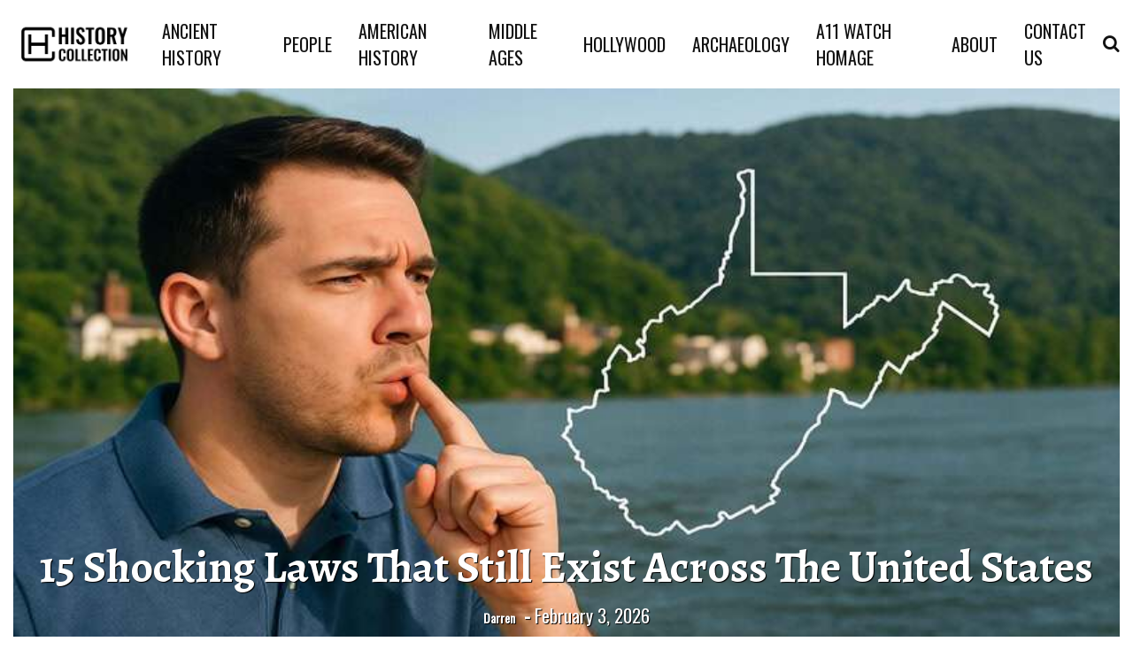

--- FILE ---
content_type: application/javascript; charset=utf-8
request_url: https://fundingchoicesmessages.google.com/f/AGSKWxUIgfmMcTd5qFI6776bNZhN7HC4RlGu8KL71R3JVZAeYwfmF2_y8ThNXVnm3Q7lLUtwcdhKNQZbaLtBn4opt_jEmczh8L1O-esJVbNtMf3qriR1J5zBySqnhs43dVK653X342-_NokmC0zyevqm0tkwQw1YoJQlBOl_fK_VK7ea_odRqkz-Ue_D_4Rq/_/ads/main.-ad-large./camaoadsense./dfpsds./ads-beacon.
body_size: -1285
content:
window['47f3aea3-aecb-46b3-b1a2-e5fa66a19e54'] = true;